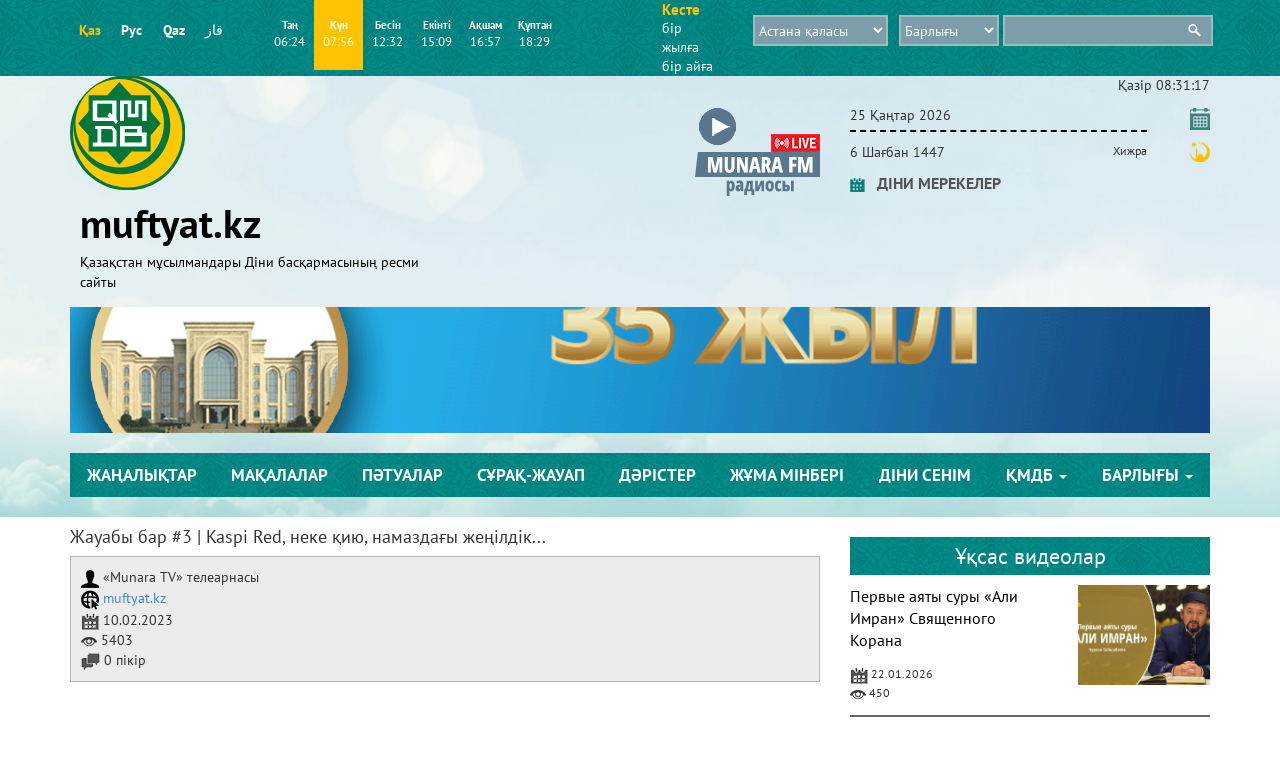

--- FILE ---
content_type: text/html; charset=utf-8
request_url: https://www.muftyat.kz/kk/video/video-hikmettv/2023-02-10/41371-zhauaby-bar-3-kaspi-red-neke-kiiu-namazdagy-zhenildik/
body_size: 12307
content:

<!DOCTYPE html>
<html lang="kk">

<head>
    <title>Жауабы бар #3 | Kaspi Red, неке қию, намаздағы жеңілдік... | Бейне
        - Қазақстан мұсылмандары Діни басқармасының ресми сайты</title>
    <meta charset="utf-8">
    <meta http-equiv="X-UA-Compatible" content="IE=edge">
    <meta name="viewport" content="width=device-width, initial-scale=1">
    <meta name="google-site-verification" content="SbmMA3FrNbzdAL9ZGrBfkuNln89qvMBUC3TiXYP5xvY"/>
    <meta name="google-site-verification" content="pOyKjLerJJ5ER5vjyK_Awj200XDz-lOx5Itx6JhIhR0"/>
    <meta name="google-site-verification" content="QPVWo_Gs-8ltl--UZKiwLQTbg08fJORIcCrZetu5tJ0"/>
    <meta name="facebook-domain-verification" content="58kxkhiimyf4zhqhzkwlwr18g4e6dv"/>
    <link rel="shortcut icon" href="/static/muftyat/images/favicon.ico" type="image/x-icon">
    <link rel="icon" href="/static/muftyat/images/favicon.ico" type="image/x-icon">
    
    <meta name="title" content="Жауабы бар #3 | Kaspi Red, неке қию, намаздағы жеңілдік...">
    <meta name="description" content="">
    <meta name="keywords" content="">
    <meta name="author" content="muftyat.kz">

    <meta property="og:type" content="article"/>
    <meta property="og:title" content="Жауабы бар #3 | Kaspi Red, неке қию, намаздағы жеңілдік..."/>
    <meta property="og:description" content=""/>
    <meta property="og:url" content="https://www.muftyat.kz/kk/video/video-hikmettv/2023-02-10/41371-zhauaby-bar-3-kaspi-red-neke-kiiu-namazdagy-zhenildik/"/>
    <meta property="og:image" content="https://www.muftyat.kz/media/muftyat/WhatsApp_Image_2023-02-10_at_14.55.37.jpeg"/>
    <meta property="og:image:type" content="image/jpeg" />
    <meta name="twitter:card" content="summary_large_image">
    <meta property="og:image:width" content="1500"/>
    <meta property="og:image:height" content="1200"/>
    <meta property="og:site_name" content="muftyat.kz"/>
    <meta property="og:see_also" content="https://www.muftyat.kz"/>

    <meta property="vk:title" content="Жауабы бар #3 | Kaspi Red, неке қию, намаздағы жеңілдік...">
    <meta property="vk:description" content="">
    <meta property="vk:url" content="https://www.muftyat.kz/kk/video/video-hikmettv/2023-02-10/41371-zhauaby-bar-3-kaspi-red-neke-kiiu-namazdagy-zhenildik/">

    <link rel="alternate" href="https://www.muftyat.kz/kk/video/video-hikmettv/2023-02-10/41371-zhauaby-bar-3-kaspi-red-neke-kiiu-namazdagy-zhenildik/" />
    <link rel="image_src" href="https://www.muftyat.kz/media/muftyat/WhatsApp_Image_2023-02-10_at_14.55.37.jpeg" />

    <meta itemprop="dateCreated" content="2023-02-10 15:20:41">
    <meta itemprop="dateModified" content="2024-01-24 22:11:05">
    <meta itemprop="name" content="muftyat.kz"/>
    <meta itemprop="description" content=""/>
    <meta itemprop="image" content="https://www.muftyat.kz/media/muftyat/WhatsApp_Image_2023-02-10_at_14.55.37.jpeg"/>
    <meta itemprop="author" content="muftyat.kz"/>
    <meta itemprop="url" content="https://www.muftyat.kz/kk/video/video-hikmettv/2023-02-10/41371-zhauaby-bar-3-kaspi-red-neke-kiiu-namazdagy-zhenildik/"/>
    <meta property="og:locale" content="kk_KZ"/>


    <link href="/static/muftyat/css/bootstrap.min.css" rel="stylesheet">
    <link href="/static/muftyat/css/style.css?v=179" rel="stylesheet">
    
    <link rel="stylesheet" href="/static/libs/slick/slick.css">
    <link rel="stylesheet" href="/static/libs/slick/slick-theme.css">
    <link rel="stylesheet" href="/static/libs/CLNDR-master/demo/css/clndr.css">
    <link rel="stylesheet" href="/static/libs/pilpil/pilpil.css">
    <link rel="stylesheet" href="https://cdnjs.cloudflare.com/ajax/libs/font-awesome/4.7.0/css/font-awesome.min.css">
    
</head>

<body>



<div class="header">
    <div class="container-fluid">
        <div class="row top_header">
            <div class="container">
                <div class="row">
                    <div class="col-md-2 col-sm-3 hidden-xs">
                        <object>
                            <div class="link_lang">
                                <span><a href="/kk/" class="active">Қаз</a></span>
                                <span><a href="/ru/" >Рус</a></span>
                                <span><a href="/en/" >Qaz</a></span>
                                <span><a href="/ar/" >قاز</a></span>
                            </div>
                        </object>
                    </div>

                    <div class="col-md-4 col-sm-6 col-xs-12">
                        <div class="row">
                            <div class="col-xs-7 col-md-12 col-lg-12 col-sm-12">
                                <div class="block_timeNamaz">
                                    <p class="time_namaz fajr" style="font-size: 11px !important;">Таң
                                        <br><span></span></p>
                                </div>
                                <div class="block_timeNamaz">
                                    <p class="time_namaz sunrise" style="font-size: 11px !important;">Күн
                                        <br><span></span></p>
                                </div>
                                <div class="block_timeNamaz">
                                    <p class="time_namaz dhuhr" style="font-size: 11px !important;">Бесін
                                        <br><span></span></p>
                                </div>
                                <div class="block_timeNamaz">
                                    <p class="time_namaz tan" style="font-size: 11px !important;">Екінті
                                        <br><span></span></p>
                                </div>
                                <div class="block_timeNamaz">
                                    <p class="time_namaz tan" style="font-size: 11px !important;">Ақшам
                                        <br><span></span></p>
                                </div>
                                <div class="block_timeNamaz">
                                    <p class="time_namaz tan" style="font-size: 11px !important;">Құптан
                                        <br><span></span></p>
                                </div>
                            </div>
                            <div class="col-xs-5 visible-xs">
                                <div style="display: table-cell; vertical-align: middle;height: 65px;">
                                    <select class="select_city select_city_2">
<optgroup label="Республикалық маңызы бар қалалар"><option data-id="3" data-lat="51.133333" data-lng="71.433333" data-tz="5">Астана қаласы</option><option data-id="72" data-lat="43.238293" data-lng="76.945465" data-tz="5">Алматы қаласы</option><option data-id="57" data-lat="42.368009" data-lng="69.612769" data-tz="5">Шымкент қаласы</option></optgroup><optgroup label="Абай облысы"><option data-id="29" data-lat="47.966667" data-lng="80.433333" data-tz="5">Аягөз қаласы</option><option data-id="32" data-lat="50.404976" data-lng="80.249235" data-tz="5">Семей қаласы</option><option data-id="128" data-lat="50.754900" data-lng="78.544826" data-tz="5">Курчатов қаласы</option><option data-id="149" data-lat="49.584964" data-lng="81.047173" data-tz="5">Шар қаласы</option></optgroup><optgroup label="Ақмола облысы"><option data-id="17" data-lat="53.291667" data-lng="69.391667" data-tz="5">Көкшетау қаласы</option><option data-id="21" data-lat="52.346944" data-lng="71.881667" data-tz="5">Степногорск қаласы</option><option data-id="23" data-lat="51.815761" data-lng="68.358335" data-tz="5">Атбасар қаласы</option><option data-id="137" data-lat="50.970262" data-lng="71.355366" data-tz="5">Қосшы қаласы</option><option data-id="150" data-lat="51.995855" data-lng="70.952948" data-tz="5">Ақкөл қаласы</option><option data-id="151" data-lat="51.098685" data-lng="66.314712" data-tz="5">Державинск қаласы</option><option data-id="152" data-lat="51.619626" data-lng="73.102598" data-tz="5">Ерейментау қаласы</option><option data-id="153" data-lat="51.958004" data-lng="66.406215" data-tz="5">Есіл қаласы</option><option data-id="154" data-lat="52.632810" data-lng="70.417677" data-tz="5">Макинск қаласы</option><option data-id="155" data-lat="52.832000" data-lng="70.783427" data-tz="5">Степняк қаласы</option><option data-id="156" data-lat="52.942096" data-lng="70.210140" data-tz="5">Щучинск қаласы</option><option data-id="5732" data-lat="52.499766" data-lng="73.099292" data-tz="5">БЕСТӨБЕ ауылы</option><option data-id="5733" data-lat="52.468363" data-lng="72.014478" data-tz="5">ЗАВОДСКОЙ ауылы</option><option data-id="5734" data-lat="52.439935" data-lng="71.934986" data-tz="5">АҚСУ ауылы</option></optgroup><optgroup label="Ақтөбе облысы"><option data-id="20" data-lat="50.300377" data-lng="57.154555" data-tz="5">Ақтөбе қаласы</option><option data-id="24" data-lat="49.474444" data-lng="57.423333" data-tz="5">Қандыағаш қаласы</option><option data-id="25" data-lat="50.250278" data-lng="58.434722" data-tz="5">Хромтау қаласы</option><option data-id="26" data-lat="47.831392" data-lng="59.619290" data-tz="5">Шалқар қаласы</option><option data-id="93" data-lat="48.823344" data-lng="58.148397" data-tz="5">Ембі қаласы</option><option data-id="112" data-lat="49.896730" data-lng="57.328586" data-tz="5">Алға қаласы</option><option data-id="157" data-lat="48.774532" data-lng="58.072436" data-tz="5">Жем қаласы</option><option data-id="158" data-lat="49.143142" data-lng="57.126330" data-tz="5">Темір қаласы</option></optgroup><optgroup label="Алматы облысы"><option data-id="2" data-lat="43.883333" data-lng="77.083333" data-tz="5">Қонаев қаласы</option><option data-id="73" data-lat="43.302813" data-lng="77.239690" data-tz="5">Талғар қаласы</option><option data-id="75" data-lat="43.202449" data-lng="76.622278" data-tz="5">Қаскелең қаласы</option><option data-id="159" data-lat="43.681261" data-lng="77.116046" data-tz="5">Алатау қаласы</option><option data-id="160" data-lat="43.365179" data-lng="77.450893" data-tz="5">Есік қаласы</option></optgroup><optgroup label="Атырау облысы"><option data-id="18" data-lat="47.116667" data-lng="51.883333" data-tz="5">Атырау қаласы</option><option data-id="27" data-lat="46.983333" data-lng="54.016667" data-tz="5">Құлсары қаласы</option><option data-id="136" data-lat="46.079223" data-lng="53.387326" data-tz="5">Теңіз кен орны</option></optgroup><optgroup label="Шығыс Қазақстан облысы"><option data-id="30" data-lat="49.948325" data-lng="82.627848" data-tz="5">Өскемен қаласы</option><option data-id="31" data-lat="50.338860" data-lng="83.506329" data-tz="5">Риддер қаласы</option><option data-id="95" data-lat="47.453008" data-lng="84.969846" data-tz="5">Зайсан қаласы</option><option data-id="174" data-lat="49.725218" data-lng="84.273562" data-tz="5">Алтай қаласы</option><option data-id="175" data-lat="49.679277" data-lng="83.300651" data-tz="5">Серебрянск қаласы</option><option data-id="176" data-lat="50.627624" data-lng="81.916697" data-tz="5">Шемонаиха қаласы</option></optgroup><optgroup label="Жамбыл облысы"><option data-id="33" data-lat="43.554650" data-lng="69.722525" data-tz="5">Жаңатас қаласы</option><option data-id="34" data-lat="43.166667" data-lng="70.466667" data-tz="5">Қаратау қаласы</option><option data-id="35" data-lat="42.883333" data-lng="71.366667" data-tz="5">Тараз қаласы</option><option data-id="77" data-lat="43.611782" data-lng="73.760237" data-tz="5">Шу қаласы</option></optgroup><optgroup label="Жетісу облысы"><option data-id="70" data-lat="44.169365" data-lng="80.003842" data-tz="5">Жаркент қаласы</option><option data-id="22" data-lat="46.169722" data-lng="80.939444" data-tz="5">Үшарал қаласы</option><option data-id="143" data-lat="44.863094" data-lng="78.764266" data-tz="5">Текелі қаласы</option><option data-id="161" data-lat="45.413666" data-lng="79.916894" data-tz="5">Сарқан қаласы</option><option data-id="162" data-lat="45.017837" data-lng="78.382123" data-tz="5">Талдықорған қаласы</option><option data-id="163" data-lat="45.251221" data-lng="77.980827" data-tz="5">Үштөбе қаласы</option></optgroup><optgroup label="Батыс Қазақстан облысы"><option data-id="59" data-lat="51.164945" data-lng="53.020868" data-tz="5">Ақсай қаласы</option><option data-id="7" data-lat="51.204019" data-lng="51.370537" data-tz="5">Орал қаласы</option></optgroup><optgroup label="Қарағанды облысы"><option data-id="36" data-lat="46.843721" data-lng="74.977301" data-tz="5">Балқаш қаласы</option><option data-id="39" data-lat="49.806406" data-lng="73.085485" data-tz="5">Қарағанды қаласы</option><option data-id="109" data-lat="50.058756" data-lng="72.953424" data-tz="5">Теміртау қаласы</option><option data-id="146" data-lat="49.412240" data-lng="75.470095" data-tz="5">Қарқаралы қаласы</option><option data-id="164" data-lat="49.631899" data-lng="72.859245" data-tz="5">Абай қаласы</option><option data-id="165" data-lat="46.028969" data-lng="73.708027" data-tz="5">Приозёрск қаласы</option><option data-id="166" data-lat="49.801993" data-lng="72.828387" data-tz="5">Саран қаласы</option><option data-id="167" data-lat="49.705868" data-lng="72.594637" data-tz="5">Шахтинск қаласы</option></optgroup><optgroup label="Қостанай облысы"><option data-id="69" data-lat="52.544079" data-lng="62.492641" data-tz="5">Лисаков қаласы</option><option data-id="41" data-lat="50.248611" data-lng="66.911389" data-tz="5">Арқалық қаласы</option><option data-id="42" data-lat="53.219333" data-lng="63.634194" data-tz="5">Қостанай қаласы</option><option data-id="43" data-lat="52.966667" data-lng="63.116667" data-tz="5">Рудный қаласы</option><option data-id="168" data-lat="52.183928" data-lng="61.189833" data-tz="5">Жітіқара қаласы</option><option data-id="169" data-lat="53.207372" data-lng="63.705088" data-tz="5">Тобыл қаласы</option><option data-id="5736" data-lat="53.368641" data-lng="62.869880" data-tz="5">ҚАШАР ауылы</option></optgroup><optgroup label="Қызылорда облысы"><option data-id="71" data-lat="46.797738" data-lng="61.660792" data-tz="5">Арал қаласы</option><option data-id="44" data-lat="45.966111" data-lng="63.307778" data-tz="5">Байқоңыр</option><option data-id="46" data-lat="44.842544" data-lng="65.502563" data-tz="5">Қызылорда қаласы</option><option data-id="170" data-lat="45.760633" data-lng="62.105836" data-tz="5">Қазалы қаласы</option></optgroup><optgroup label="Маңғыстау облысы"><option data-id="47" data-lat="43.635379" data-lng="51.169135" data-tz="5">Ақтау қаласы</option><option data-id="50" data-lat="43.343266" data-lng="52.865792" data-tz="5">Жаңаөзен қаласы</option><option data-id="49" data-lat="44.507463" data-lng="50.262833" data-tz="5">Форт-Шевченко қаласы</option></optgroup><optgroup label="Павлодар облысы"><option data-id="52" data-lat="51.729778" data-lng="75.326583" data-tz="5">Екібастұз қаласы</option><option data-id="53" data-lat="52.315556" data-lng="76.956389" data-tz="5">Павлодар қаласы</option><option data-id="113" data-lat="52.037890" data-lng="76.920582" data-tz="5">Ақсу қаласы</option></optgroup><optgroup label="Солтүстік Қазақстан облысы"><option data-id="51" data-lat="54.862222" data-lng="69.140833" data-tz="5">Петропавл қаласы</option><option data-id="103" data-lat="53.852738" data-lng="69.782631" data-tz="5">Тайынша қаласы</option><option data-id="171" data-lat="54.896056" data-lng="70.448157" data-tz="5">Булаев қаласы</option><option data-id="172" data-lat="54.941120" data-lng="68.546199" data-tz="5">Мамлют қаласы</option><option data-id="173" data-lat="53.888542" data-lng="67.416271" data-tz="5">Сергеев қаласы</option></optgroup><optgroup label="Түркістан облысы"><option data-id="54" data-lat="40.775278" data-lng="68.327222" data-tz="5">Жетісай қаласы</option><option data-id="55" data-lat="41.466667" data-lng="69.166667" data-tz="5">Сарыағаш қаласы</option><option data-id="56" data-lat="41.254722" data-lng="67.969167" data-tz="5">Шардара қаласы</option><option data-id="58" data-lat="43.302025" data-lng="68.268979" data-tz="5">Түркістан қаласы</option><option data-id="82" data-lat="42.182051" data-lng="69.882120" data-tz="5">Ленгер қаласы</option><option data-id="100" data-lat="43.518131" data-lng="68.504652" data-tz="5">Кентау қаласы</option><option data-id="134" data-lat="42.432744" data-lng="68.813798" data-tz="5">Арыс қаласы</option></optgroup><optgroup label="Ұлытау облысы"><option data-id="38" data-lat="47.799711" data-lng="67.714090" data-tz="5">Жезқазған қаласы</option><option data-id="40" data-lat="47.907455" data-lng="67.528112" data-tz="5">Сәтпаев қаласы</option><option data-id="79" data-lat="48.001042" data-lng="70.785762" data-tz="5">Қаражал қаласы</option><option data-id="5737" data-lat="48.333113" data-lng="70.161101" data-tz="5">ЖӘЙРЕМ ауылы</option></optgroup>
</select>
                                </div>
                            </div>
                        </div>
                    </div>
                    <div class="visible-xs col-xs-12">
                        <div class="row">
                            <div class="col-xs-6">
                                <p class="table_namaz">
                                    <span>Кесте</span>
                                    <a href="/kk/namaz_times/" style="margin-left: 0" target="_blank">бір жылға</a>
                                    <a href="/kk/namaz_times/" target="_blank">бір айға</a>
                                </p>
                            </div>
                        </div>
                    </div>
























































                    <div class="col-md-1 col-sm-2 hidden-xs">
                        <p class="table_namaz">
                            <span>Кесте</span>
                                    <a href="/kk/namaz_times/" target="_blank">бір жылға</a>
                                    <a href="/kk/namaz_times/" target="_blank">бір айға</a>
                        </p>
                    </div>

                    <div class="col-md-5 hidden-sm hidden-xs top_inputs select_city_trans_1">
                        
<form method="get" action="/kk/search/" >

<select class="select_city select_city_2">
<optgroup label="Республикалық маңызы бар қалалар"><option data-id="3" data-lat="51.133333" data-lng="71.433333" data-tz="5">Астана қаласы</option><option data-id="72" data-lat="43.238293" data-lng="76.945465" data-tz="5">Алматы қаласы</option><option data-id="57" data-lat="42.368009" data-lng="69.612769" data-tz="5">Шымкент қаласы</option></optgroup><optgroup label="Абай облысы"><option data-id="29" data-lat="47.966667" data-lng="80.433333" data-tz="5">Аягөз қаласы</option><option data-id="32" data-lat="50.404976" data-lng="80.249235" data-tz="5">Семей қаласы</option><option data-id="128" data-lat="50.754900" data-lng="78.544826" data-tz="5">Курчатов қаласы</option><option data-id="149" data-lat="49.584964" data-lng="81.047173" data-tz="5">Шар қаласы</option></optgroup><optgroup label="Ақмола облысы"><option data-id="17" data-lat="53.291667" data-lng="69.391667" data-tz="5">Көкшетау қаласы</option><option data-id="21" data-lat="52.346944" data-lng="71.881667" data-tz="5">Степногорск қаласы</option><option data-id="23" data-lat="51.815761" data-lng="68.358335" data-tz="5">Атбасар қаласы</option><option data-id="137" data-lat="50.970262" data-lng="71.355366" data-tz="5">Қосшы қаласы</option><option data-id="150" data-lat="51.995855" data-lng="70.952948" data-tz="5">Ақкөл қаласы</option><option data-id="151" data-lat="51.098685" data-lng="66.314712" data-tz="5">Державинск қаласы</option><option data-id="152" data-lat="51.619626" data-lng="73.102598" data-tz="5">Ерейментау қаласы</option><option data-id="153" data-lat="51.958004" data-lng="66.406215" data-tz="5">Есіл қаласы</option><option data-id="154" data-lat="52.632810" data-lng="70.417677" data-tz="5">Макинск қаласы</option><option data-id="155" data-lat="52.832000" data-lng="70.783427" data-tz="5">Степняк қаласы</option><option data-id="156" data-lat="52.942096" data-lng="70.210140" data-tz="5">Щучинск қаласы</option><option data-id="5732" data-lat="52.499766" data-lng="73.099292" data-tz="5">БЕСТӨБЕ ауылы</option><option data-id="5733" data-lat="52.468363" data-lng="72.014478" data-tz="5">ЗАВОДСКОЙ ауылы</option><option data-id="5734" data-lat="52.439935" data-lng="71.934986" data-tz="5">АҚСУ ауылы</option></optgroup><optgroup label="Ақтөбе облысы"><option data-id="20" data-lat="50.300377" data-lng="57.154555" data-tz="5">Ақтөбе қаласы</option><option data-id="24" data-lat="49.474444" data-lng="57.423333" data-tz="5">Қандыағаш қаласы</option><option data-id="25" data-lat="50.250278" data-lng="58.434722" data-tz="5">Хромтау қаласы</option><option data-id="26" data-lat="47.831392" data-lng="59.619290" data-tz="5">Шалқар қаласы</option><option data-id="93" data-lat="48.823344" data-lng="58.148397" data-tz="5">Ембі қаласы</option><option data-id="112" data-lat="49.896730" data-lng="57.328586" data-tz="5">Алға қаласы</option><option data-id="157" data-lat="48.774532" data-lng="58.072436" data-tz="5">Жем қаласы</option><option data-id="158" data-lat="49.143142" data-lng="57.126330" data-tz="5">Темір қаласы</option></optgroup><optgroup label="Алматы облысы"><option data-id="2" data-lat="43.883333" data-lng="77.083333" data-tz="5">Қонаев қаласы</option><option data-id="73" data-lat="43.302813" data-lng="77.239690" data-tz="5">Талғар қаласы</option><option data-id="75" data-lat="43.202449" data-lng="76.622278" data-tz="5">Қаскелең қаласы</option><option data-id="159" data-lat="43.681261" data-lng="77.116046" data-tz="5">Алатау қаласы</option><option data-id="160" data-lat="43.365179" data-lng="77.450893" data-tz="5">Есік қаласы</option></optgroup><optgroup label="Атырау облысы"><option data-id="18" data-lat="47.116667" data-lng="51.883333" data-tz="5">Атырау қаласы</option><option data-id="27" data-lat="46.983333" data-lng="54.016667" data-tz="5">Құлсары қаласы</option><option data-id="136" data-lat="46.079223" data-lng="53.387326" data-tz="5">Теңіз кен орны</option></optgroup><optgroup label="Шығыс Қазақстан облысы"><option data-id="30" data-lat="49.948325" data-lng="82.627848" data-tz="5">Өскемен қаласы</option><option data-id="31" data-lat="50.338860" data-lng="83.506329" data-tz="5">Риддер қаласы</option><option data-id="95" data-lat="47.453008" data-lng="84.969846" data-tz="5">Зайсан қаласы</option><option data-id="174" data-lat="49.725218" data-lng="84.273562" data-tz="5">Алтай қаласы</option><option data-id="175" data-lat="49.679277" data-lng="83.300651" data-tz="5">Серебрянск қаласы</option><option data-id="176" data-lat="50.627624" data-lng="81.916697" data-tz="5">Шемонаиха қаласы</option></optgroup><optgroup label="Жамбыл облысы"><option data-id="33" data-lat="43.554650" data-lng="69.722525" data-tz="5">Жаңатас қаласы</option><option data-id="34" data-lat="43.166667" data-lng="70.466667" data-tz="5">Қаратау қаласы</option><option data-id="35" data-lat="42.883333" data-lng="71.366667" data-tz="5">Тараз қаласы</option><option data-id="77" data-lat="43.611782" data-lng="73.760237" data-tz="5">Шу қаласы</option></optgroup><optgroup label="Жетісу облысы"><option data-id="70" data-lat="44.169365" data-lng="80.003842" data-tz="5">Жаркент қаласы</option><option data-id="22" data-lat="46.169722" data-lng="80.939444" data-tz="5">Үшарал қаласы</option><option data-id="143" data-lat="44.863094" data-lng="78.764266" data-tz="5">Текелі қаласы</option><option data-id="161" data-lat="45.413666" data-lng="79.916894" data-tz="5">Сарқан қаласы</option><option data-id="162" data-lat="45.017837" data-lng="78.382123" data-tz="5">Талдықорған қаласы</option><option data-id="163" data-lat="45.251221" data-lng="77.980827" data-tz="5">Үштөбе қаласы</option></optgroup><optgroup label="Батыс Қазақстан облысы"><option data-id="59" data-lat="51.164945" data-lng="53.020868" data-tz="5">Ақсай қаласы</option><option data-id="7" data-lat="51.204019" data-lng="51.370537" data-tz="5">Орал қаласы</option></optgroup><optgroup label="Қарағанды облысы"><option data-id="36" data-lat="46.843721" data-lng="74.977301" data-tz="5">Балқаш қаласы</option><option data-id="39" data-lat="49.806406" data-lng="73.085485" data-tz="5">Қарағанды қаласы</option><option data-id="109" data-lat="50.058756" data-lng="72.953424" data-tz="5">Теміртау қаласы</option><option data-id="146" data-lat="49.412240" data-lng="75.470095" data-tz="5">Қарқаралы қаласы</option><option data-id="164" data-lat="49.631899" data-lng="72.859245" data-tz="5">Абай қаласы</option><option data-id="165" data-lat="46.028969" data-lng="73.708027" data-tz="5">Приозёрск қаласы</option><option data-id="166" data-lat="49.801993" data-lng="72.828387" data-tz="5">Саран қаласы</option><option data-id="167" data-lat="49.705868" data-lng="72.594637" data-tz="5">Шахтинск қаласы</option></optgroup><optgroup label="Қостанай облысы"><option data-id="69" data-lat="52.544079" data-lng="62.492641" data-tz="5">Лисаков қаласы</option><option data-id="41" data-lat="50.248611" data-lng="66.911389" data-tz="5">Арқалық қаласы</option><option data-id="42" data-lat="53.219333" data-lng="63.634194" data-tz="5">Қостанай қаласы</option><option data-id="43" data-lat="52.966667" data-lng="63.116667" data-tz="5">Рудный қаласы</option><option data-id="168" data-lat="52.183928" data-lng="61.189833" data-tz="5">Жітіқара қаласы</option><option data-id="169" data-lat="53.207372" data-lng="63.705088" data-tz="5">Тобыл қаласы</option><option data-id="5736" data-lat="53.368641" data-lng="62.869880" data-tz="5">ҚАШАР ауылы</option></optgroup><optgroup label="Қызылорда облысы"><option data-id="71" data-lat="46.797738" data-lng="61.660792" data-tz="5">Арал қаласы</option><option data-id="44" data-lat="45.966111" data-lng="63.307778" data-tz="5">Байқоңыр</option><option data-id="46" data-lat="44.842544" data-lng="65.502563" data-tz="5">Қызылорда қаласы</option><option data-id="170" data-lat="45.760633" data-lng="62.105836" data-tz="5">Қазалы қаласы</option></optgroup><optgroup label="Маңғыстау облысы"><option data-id="47" data-lat="43.635379" data-lng="51.169135" data-tz="5">Ақтау қаласы</option><option data-id="50" data-lat="43.343266" data-lng="52.865792" data-tz="5">Жаңаөзен қаласы</option><option data-id="49" data-lat="44.507463" data-lng="50.262833" data-tz="5">Форт-Шевченко қаласы</option></optgroup><optgroup label="Павлодар облысы"><option data-id="52" data-lat="51.729778" data-lng="75.326583" data-tz="5">Екібастұз қаласы</option><option data-id="53" data-lat="52.315556" data-lng="76.956389" data-tz="5">Павлодар қаласы</option><option data-id="113" data-lat="52.037890" data-lng="76.920582" data-tz="5">Ақсу қаласы</option></optgroup><optgroup label="Солтүстік Қазақстан облысы"><option data-id="51" data-lat="54.862222" data-lng="69.140833" data-tz="5">Петропавл қаласы</option><option data-id="103" data-lat="53.852738" data-lng="69.782631" data-tz="5">Тайынша қаласы</option><option data-id="171" data-lat="54.896056" data-lng="70.448157" data-tz="5">Булаев қаласы</option><option data-id="172" data-lat="54.941120" data-lng="68.546199" data-tz="5">Мамлют қаласы</option><option data-id="173" data-lat="53.888542" data-lng="67.416271" data-tz="5">Сергеев қаласы</option></optgroup><optgroup label="Түркістан облысы"><option data-id="54" data-lat="40.775278" data-lng="68.327222" data-tz="5">Жетісай қаласы</option><option data-id="55" data-lat="41.466667" data-lng="69.166667" data-tz="5">Сарыағаш қаласы</option><option data-id="56" data-lat="41.254722" data-lng="67.969167" data-tz="5">Шардара қаласы</option><option data-id="58" data-lat="43.302025" data-lng="68.268979" data-tz="5">Түркістан қаласы</option><option data-id="82" data-lat="42.182051" data-lng="69.882120" data-tz="5">Ленгер қаласы</option><option data-id="100" data-lat="43.518131" data-lng="68.504652" data-tz="5">Кентау қаласы</option><option data-id="134" data-lat="42.432744" data-lng="68.813798" data-tz="5">Арыс қаласы</option></optgroup><optgroup label="Ұлытау облысы"><option data-id="38" data-lat="47.799711" data-lng="67.714090" data-tz="5">Жезқазған қаласы</option><option data-id="40" data-lat="47.907455" data-lng="67.528112" data-tz="5">Сәтпаев қаласы</option><option data-id="79" data-lat="48.001042" data-lng="70.785762" data-tz="5">Қаражал қаласы</option><option data-id="5737" data-lat="48.333113" data-lng="70.161101" data-tz="5">ЖӘЙРЕМ ауылы</option></optgroup>
</select>

    <select name="category" class="select_link hidden-xs">
        <option value="all">Барлығы</option>
                <option value="news">Жаңалықтар</option>
                <option value="photo">Суреттер</option>
                <option value="video">Бейне</option>
                <option value="articles">Мақалалар</option>
                <option value="audio">Аудио</option>
    </select>
    <input type="text" class="main_search" name="q">
</form>
                    </div>



















                    <div class="col-sm-12 visible-sm top_inputs select_city_trans_1">
                        
<form method="get" action="/kk/search/" >

<select class="select_city select_city_2">
<optgroup label="Республикалық маңызы бар қалалар"><option data-id="3" data-lat="51.133333" data-lng="71.433333" data-tz="5">Астана қаласы</option><option data-id="72" data-lat="43.238293" data-lng="76.945465" data-tz="5">Алматы қаласы</option><option data-id="57" data-lat="42.368009" data-lng="69.612769" data-tz="5">Шымкент қаласы</option></optgroup><optgroup label="Абай облысы"><option data-id="29" data-lat="47.966667" data-lng="80.433333" data-tz="5">Аягөз қаласы</option><option data-id="32" data-lat="50.404976" data-lng="80.249235" data-tz="5">Семей қаласы</option><option data-id="128" data-lat="50.754900" data-lng="78.544826" data-tz="5">Курчатов қаласы</option><option data-id="149" data-lat="49.584964" data-lng="81.047173" data-tz="5">Шар қаласы</option></optgroup><optgroup label="Ақмола облысы"><option data-id="17" data-lat="53.291667" data-lng="69.391667" data-tz="5">Көкшетау қаласы</option><option data-id="21" data-lat="52.346944" data-lng="71.881667" data-tz="5">Степногорск қаласы</option><option data-id="23" data-lat="51.815761" data-lng="68.358335" data-tz="5">Атбасар қаласы</option><option data-id="137" data-lat="50.970262" data-lng="71.355366" data-tz="5">Қосшы қаласы</option><option data-id="150" data-lat="51.995855" data-lng="70.952948" data-tz="5">Ақкөл қаласы</option><option data-id="151" data-lat="51.098685" data-lng="66.314712" data-tz="5">Державинск қаласы</option><option data-id="152" data-lat="51.619626" data-lng="73.102598" data-tz="5">Ерейментау қаласы</option><option data-id="153" data-lat="51.958004" data-lng="66.406215" data-tz="5">Есіл қаласы</option><option data-id="154" data-lat="52.632810" data-lng="70.417677" data-tz="5">Макинск қаласы</option><option data-id="155" data-lat="52.832000" data-lng="70.783427" data-tz="5">Степняк қаласы</option><option data-id="156" data-lat="52.942096" data-lng="70.210140" data-tz="5">Щучинск қаласы</option><option data-id="5732" data-lat="52.499766" data-lng="73.099292" data-tz="5">БЕСТӨБЕ ауылы</option><option data-id="5733" data-lat="52.468363" data-lng="72.014478" data-tz="5">ЗАВОДСКОЙ ауылы</option><option data-id="5734" data-lat="52.439935" data-lng="71.934986" data-tz="5">АҚСУ ауылы</option></optgroup><optgroup label="Ақтөбе облысы"><option data-id="20" data-lat="50.300377" data-lng="57.154555" data-tz="5">Ақтөбе қаласы</option><option data-id="24" data-lat="49.474444" data-lng="57.423333" data-tz="5">Қандыағаш қаласы</option><option data-id="25" data-lat="50.250278" data-lng="58.434722" data-tz="5">Хромтау қаласы</option><option data-id="26" data-lat="47.831392" data-lng="59.619290" data-tz="5">Шалқар қаласы</option><option data-id="93" data-lat="48.823344" data-lng="58.148397" data-tz="5">Ембі қаласы</option><option data-id="112" data-lat="49.896730" data-lng="57.328586" data-tz="5">Алға қаласы</option><option data-id="157" data-lat="48.774532" data-lng="58.072436" data-tz="5">Жем қаласы</option><option data-id="158" data-lat="49.143142" data-lng="57.126330" data-tz="5">Темір қаласы</option></optgroup><optgroup label="Алматы облысы"><option data-id="2" data-lat="43.883333" data-lng="77.083333" data-tz="5">Қонаев қаласы</option><option data-id="73" data-lat="43.302813" data-lng="77.239690" data-tz="5">Талғар қаласы</option><option data-id="75" data-lat="43.202449" data-lng="76.622278" data-tz="5">Қаскелең қаласы</option><option data-id="159" data-lat="43.681261" data-lng="77.116046" data-tz="5">Алатау қаласы</option><option data-id="160" data-lat="43.365179" data-lng="77.450893" data-tz="5">Есік қаласы</option></optgroup><optgroup label="Атырау облысы"><option data-id="18" data-lat="47.116667" data-lng="51.883333" data-tz="5">Атырау қаласы</option><option data-id="27" data-lat="46.983333" data-lng="54.016667" data-tz="5">Құлсары қаласы</option><option data-id="136" data-lat="46.079223" data-lng="53.387326" data-tz="5">Теңіз кен орны</option></optgroup><optgroup label="Шығыс Қазақстан облысы"><option data-id="30" data-lat="49.948325" data-lng="82.627848" data-tz="5">Өскемен қаласы</option><option data-id="31" data-lat="50.338860" data-lng="83.506329" data-tz="5">Риддер қаласы</option><option data-id="95" data-lat="47.453008" data-lng="84.969846" data-tz="5">Зайсан қаласы</option><option data-id="174" data-lat="49.725218" data-lng="84.273562" data-tz="5">Алтай қаласы</option><option data-id="175" data-lat="49.679277" data-lng="83.300651" data-tz="5">Серебрянск қаласы</option><option data-id="176" data-lat="50.627624" data-lng="81.916697" data-tz="5">Шемонаиха қаласы</option></optgroup><optgroup label="Жамбыл облысы"><option data-id="33" data-lat="43.554650" data-lng="69.722525" data-tz="5">Жаңатас қаласы</option><option data-id="34" data-lat="43.166667" data-lng="70.466667" data-tz="5">Қаратау қаласы</option><option data-id="35" data-lat="42.883333" data-lng="71.366667" data-tz="5">Тараз қаласы</option><option data-id="77" data-lat="43.611782" data-lng="73.760237" data-tz="5">Шу қаласы</option></optgroup><optgroup label="Жетісу облысы"><option data-id="70" data-lat="44.169365" data-lng="80.003842" data-tz="5">Жаркент қаласы</option><option data-id="22" data-lat="46.169722" data-lng="80.939444" data-tz="5">Үшарал қаласы</option><option data-id="143" data-lat="44.863094" data-lng="78.764266" data-tz="5">Текелі қаласы</option><option data-id="161" data-lat="45.413666" data-lng="79.916894" data-tz="5">Сарқан қаласы</option><option data-id="162" data-lat="45.017837" data-lng="78.382123" data-tz="5">Талдықорған қаласы</option><option data-id="163" data-lat="45.251221" data-lng="77.980827" data-tz="5">Үштөбе қаласы</option></optgroup><optgroup label="Батыс Қазақстан облысы"><option data-id="59" data-lat="51.164945" data-lng="53.020868" data-tz="5">Ақсай қаласы</option><option data-id="7" data-lat="51.204019" data-lng="51.370537" data-tz="5">Орал қаласы</option></optgroup><optgroup label="Қарағанды облысы"><option data-id="36" data-lat="46.843721" data-lng="74.977301" data-tz="5">Балқаш қаласы</option><option data-id="39" data-lat="49.806406" data-lng="73.085485" data-tz="5">Қарағанды қаласы</option><option data-id="109" data-lat="50.058756" data-lng="72.953424" data-tz="5">Теміртау қаласы</option><option data-id="146" data-lat="49.412240" data-lng="75.470095" data-tz="5">Қарқаралы қаласы</option><option data-id="164" data-lat="49.631899" data-lng="72.859245" data-tz="5">Абай қаласы</option><option data-id="165" data-lat="46.028969" data-lng="73.708027" data-tz="5">Приозёрск қаласы</option><option data-id="166" data-lat="49.801993" data-lng="72.828387" data-tz="5">Саран қаласы</option><option data-id="167" data-lat="49.705868" data-lng="72.594637" data-tz="5">Шахтинск қаласы</option></optgroup><optgroup label="Қостанай облысы"><option data-id="69" data-lat="52.544079" data-lng="62.492641" data-tz="5">Лисаков қаласы</option><option data-id="41" data-lat="50.248611" data-lng="66.911389" data-tz="5">Арқалық қаласы</option><option data-id="42" data-lat="53.219333" data-lng="63.634194" data-tz="5">Қостанай қаласы</option><option data-id="43" data-lat="52.966667" data-lng="63.116667" data-tz="5">Рудный қаласы</option><option data-id="168" data-lat="52.183928" data-lng="61.189833" data-tz="5">Жітіқара қаласы</option><option data-id="169" data-lat="53.207372" data-lng="63.705088" data-tz="5">Тобыл қаласы</option><option data-id="5736" data-lat="53.368641" data-lng="62.869880" data-tz="5">ҚАШАР ауылы</option></optgroup><optgroup label="Қызылорда облысы"><option data-id="71" data-lat="46.797738" data-lng="61.660792" data-tz="5">Арал қаласы</option><option data-id="44" data-lat="45.966111" data-lng="63.307778" data-tz="5">Байқоңыр</option><option data-id="46" data-lat="44.842544" data-lng="65.502563" data-tz="5">Қызылорда қаласы</option><option data-id="170" data-lat="45.760633" data-lng="62.105836" data-tz="5">Қазалы қаласы</option></optgroup><optgroup label="Маңғыстау облысы"><option data-id="47" data-lat="43.635379" data-lng="51.169135" data-tz="5">Ақтау қаласы</option><option data-id="50" data-lat="43.343266" data-lng="52.865792" data-tz="5">Жаңаөзен қаласы</option><option data-id="49" data-lat="44.507463" data-lng="50.262833" data-tz="5">Форт-Шевченко қаласы</option></optgroup><optgroup label="Павлодар облысы"><option data-id="52" data-lat="51.729778" data-lng="75.326583" data-tz="5">Екібастұз қаласы</option><option data-id="53" data-lat="52.315556" data-lng="76.956389" data-tz="5">Павлодар қаласы</option><option data-id="113" data-lat="52.037890" data-lng="76.920582" data-tz="5">Ақсу қаласы</option></optgroup><optgroup label="Солтүстік Қазақстан облысы"><option data-id="51" data-lat="54.862222" data-lng="69.140833" data-tz="5">Петропавл қаласы</option><option data-id="103" data-lat="53.852738" data-lng="69.782631" data-tz="5">Тайынша қаласы</option><option data-id="171" data-lat="54.896056" data-lng="70.448157" data-tz="5">Булаев қаласы</option><option data-id="172" data-lat="54.941120" data-lng="68.546199" data-tz="5">Мамлют қаласы</option><option data-id="173" data-lat="53.888542" data-lng="67.416271" data-tz="5">Сергеев қаласы</option></optgroup><optgroup label="Түркістан облысы"><option data-id="54" data-lat="40.775278" data-lng="68.327222" data-tz="5">Жетісай қаласы</option><option data-id="55" data-lat="41.466667" data-lng="69.166667" data-tz="5">Сарыағаш қаласы</option><option data-id="56" data-lat="41.254722" data-lng="67.969167" data-tz="5">Шардара қаласы</option><option data-id="58" data-lat="43.302025" data-lng="68.268979" data-tz="5">Түркістан қаласы</option><option data-id="82" data-lat="42.182051" data-lng="69.882120" data-tz="5">Ленгер қаласы</option><option data-id="100" data-lat="43.518131" data-lng="68.504652" data-tz="5">Кентау қаласы</option><option data-id="134" data-lat="42.432744" data-lng="68.813798" data-tz="5">Арыс қаласы</option></optgroup><optgroup label="Ұлытау облысы"><option data-id="38" data-lat="47.799711" data-lng="67.714090" data-tz="5">Жезқазған қаласы</option><option data-id="40" data-lat="47.907455" data-lng="67.528112" data-tz="5">Сәтпаев қаласы</option><option data-id="79" data-lat="48.001042" data-lng="70.785762" data-tz="5">Қаражал қаласы</option><option data-id="5737" data-lat="48.333113" data-lng="70.161101" data-tz="5">ЖӘЙРЕМ ауылы</option></optgroup>
</select>

    <select name="category" class="select_link hidden-xs">
        <option value="all">Барлығы</option>
                <option value="news">Жаңалықтар</option>
                <option value="photo">Суреттер</option>
                <option value="video">Бейне</option>
                <option value="articles">Мақалалар</option>
                <option value="audio">Аудио</option>
    </select>
    <input type="text" class="main_search" name="q">
</form>
                    </div>
                </div>
            </div>
        </div>
    </div>
</div>


    <div class="content in_page">

<div class="container-fluid">

    <div class="row top_content">
        <div class="container">

        
            
<div class="row trans-top"k>

    <div class="col-md-4 col-sm-6">
        <div class="logo_block ">
            <a href="/kk/">
                <div class="logo block1">
                    <img src="/static/muftyat/images/logo.svg" class="img-responsive"
                         alt="Қазақстан мұсылмандары Діни басқармасының ресми сайты">
                </div>

                <div class="text_logo block1" style="padding-left: 10px">
                    <p class="link_muf">muftyat.kz</p>
                    <p>Қазақстан мұсылмандары Діни басқармасының ресми сайты</p>
                </div>
            </a>
        </div>
    </div>

























    <div class="col-md-4 col-sm-6 col-xs-4">
        <div id="jquery_jplayer_1" class="jp-jplayer"></div>
        <div id="jp_container_1" class="jp-audio-stream text-right" role="application" aria-label="media player">
            <div class="jp-type-single">
                <div class="jp-gui jp-interface">
                    <div class="jp-controls">
                        <div class="jp-play play-pause-btn" role="button" tabindex="0">
                            <img src="/static/muftyat/images/play.png" width="45" height="44" class="img-responsive">
                        </div>
                        <div class="munara_fm_logo">
                            <img src="/static/muftyat/images/munara_fm_logo.png" width="125" height="88" class="img-responsive">
                        </div>
                    </div>
                </div>
                <div class="jp-details">
                    <div class="jp-title" aria-label="title">&nbsp;</div>
                </div>
                <div class="jp-no-solution">
                    <span>Update Required</span>
                    To play the media you will need to either update your browser to a recent version or update your <a href="http://get.adobe.com/flashplayer/" target="_blank">Flash plugin</a>.
                </div>
            </div>
        </div>
    </div>

    <div class="col-md-4 col-sm-12 col-xs-6 col-xs-offset-1 col-md-offset-0 col-sm-offset-0">

        <p class="time_naw">Қазір
            <time id="timeCapH" class="timeNow">13:31:03</time>
        </p>
        <p class="i-grig"><span>25 Қаңтар 2026</span></p>
        <p class="i-musum"><span class="chauil">6 Шағбан 1447 <span class="hijra">Хижра</span></span>
        </p>
        <p class="celebration">
            <a href="/kk/holiday/"><img src="/static/muftyat/images/calendar.png" alt=""> &nbsp; ДІНИ МЕРЕКЕЛЕР </a>
        </p>
    </div>

</div>


<div class="row">
    <div class="col-lg-12 col-md-12">
        <a href="/kk/qmdb-35/">
            <div class="aspectRatioPlaceholder">
              <div class="aspectRatioPlaceholder-fill"></div>
              <div class="progressiveMedia" data-width="1800" data-height="200">
                <img class="progressiveMedia-thumbnail" src="/static/muftyat/images/preload_banner.jpg" alt="" />
                <canvas class="progressiveMedia-canvas"></canvas>
                <img class="progressiveMedia-image" data-src="/static/muftyat/images/qmdb35.gif" alt="" />
              </div>
            </div>
        </a>
    </div>
</div>

            

            

            
<div>
    <div class="menu clearfix">

        <div class="navbar-header">
            <div class="row align-items-center">
                <div class="visible-xs col-xs-10">
                    <div class="col-xs-6">
                        <form method="get" action="/kk/search/" >
                            <input type="hidden" name="category" value="all">
                            <input type="text" id="main_search" class="main_search" name="q" style="width: 100%; height: 100%; margin-top: 10px">
                        </form>
                    </div>
                    <div class="col-xs-6 text-right">
                        <div class="link_lang">
                            <span><a href="/kk/" class="active">Қаз</a></span>
                            <span><a href="/ru/" >Рус</a></span>
                            <span><a href="/en/" >Qaz</a></span>
                            <span><a href="/ar/" >قاز</a></span>
                        </div>
                    </div>
                </div>
                <div class="col-md-12 col-lg-12 col-sm-12 col-xs-2">
                    <button type="button" class="navbar-toggle" data-toggle="collapse" data-target="#navbar-menu">
                        <span class="sr-only">Toggle navigation</span>
                        <span class="icon-bar"></span>
                        <span class="icon-bar"></span>
                        <span class="icon-bar"></span>
                    </button>
                </div>
            </div>
        </div>
        <div class="collapse navbar-collapse" id="navbar-menu">
            <ul class="nav nav-pills  nav-justified">

                <li><a href="/kk/news/">Жаңалықтар</a></li>
                <li><a href="/kk/articles/">Мақалалар</a></li>
                <li><a href="/kk/fatwa/">Пәтуалар</a></li>
                <li><a href="/kk/qa/">Сұрақ-жауап</a></li>

                <li><a href="/kk/videos/?category=video-darister">Дәрістер</a></li>
                <li><a href="/kk/nasihat/">Жұма мінбері</a></li>
                <li><a href="/kk/dini-senim/">Діни сенім</a></li>
                <li class="dropdown">
                    <a href="#" class="dropdown-toggle" data-toggle="dropdown">ҚМДБ <b class="caret"></b></a>
                    <ul class="dropdown-menu menu-down">
                        <li><a href="/kk/kmdb/">ҚМДБ</a></li>
                        <li><a href="/kk/kmdb/sections/">Бөлімдер</a></li>
                        <li><a href="/kk/kmdb/members/">Облыс Бас имамдары</a></li>
                        <li><a href="/kk/kmdb/thinkers/">Ғұламалар кеңесі</a></li>
                        <li><a href="/kk/kmdb/rant/">РАНТ</a></li>
                        <li><a href="/kk/kmdb/map/">Интерактивті карта</a></li>
                        <li><a href="/kk/kmdb/universities/">Оқу орындар</a></li>

                    </ul>
                </li>
                <li class="dropdown">
                    <a href="#" class="dropdown-toggle" data-toggle="dropdown">Барлығы <b class="caret"></b></a>
                    <ul class="dropdown-menu menu-down">
                        <li><a href="http://zeket.online/" target="_blank">ҚМДБ зекет қоры</a></li>
                        <li><a href="/kk/audios/">Аудио</a></li>
                        <li><a href="/kk/videos/">Бейне</a></li>
                        <li><a href="/kk/gallery/">Суреттер</a></li>
                        <li><a href="/kk/books/">Кітапхана</a></li>
                    </ul>
                </li>
            </ul>
        </div>

    </div>

</div>


            
        

            
    </div>
    </div>
    <div class="row content_translate">
        <div class="container">

            <div class="row">

                <div class="col-md-8 col-sm-8">
                    <h4>Жауабы бар #3 | Kaspi Red, неке қию, намаздағы жеңілдік...</h4>

                    <div class="top_news">
                        
                            <span><img src="/static/muftyat/images/author.png" alt=""> «Munara TV» телеарнасы</span>
                        
                        
                            <span><a href="http://muftyat.kz"><img src="/static/muftyat/images/source.png" alt=""> muftyat.kz</a></span>
                        

                        <span><img src="/static/muftyat/images/calendar_b.png" alt=""> 10.02.2023</span>
                        <span><img src="/static/muftyat/images/eye_b.png" alt=""> 5403</span>
                        <span><img src="/static/muftyat/images/comment.png" alt=""> 0 пікір</span>
                    </div>

                    <div class="clearfix">
                        <div id="player" class="post_content">
                            <p><iframe src="https://www.youtube.com/embed/30pQcIcHFVQ" frameborder="0" width="1519" height="553"></iframe></p>
                            
                        </div>
                        <div class="fullstoryBottom">
                            <div class="shareSprite">
                                <div class="ya-share2" data-services="vkontakte,facebook,odnoklassniki,moimir,gplus,twitter,whatsapp"></div>
                            </div>
                        </div>

                        
                            
<div class="clearfix comment" id="comment">
    <h3><b>Пікірлер (0)</b></h3>
    
       <p>Тіркелген қолданушылар ғана пікір қалдыра алады. <a href="/kk/login/?next=/kk/video/video-hikmettv/2023-02-10/41371-zhauaby-bar-3-kaspi-red-neke-kiiu-namazdagy-zhenildik/">Сайтқа кіру</a></p>
    












    
</div>


                        

                    </div>
                </div>

                <div class="col-md-4 col-sm-4">

                    <h3 class="title_map">Ұқсас видеолар</h3>

                    <div class="row block_more_news">
                        
                            <div class="List_news clearfix">
                                <div class="col-md-7 col-sm-6 col-xs-6">
                                    <p class="news_list">
                                        <a href="/kk/video/muftiiat-tynysy/2026-01-22/47716-pervyie-ayatyi-suryi-ali-imran-svyaschennogo-korana/">Первые аяты суры «Али Имран» Священного Корана</a>
                                    </p>
                                    <div class="bottom_news">
                                        <span><img src="/static/muftyat/images/calendar_b.png" alt="Первые аяты суры «Али Имран» Священного Корана"> 22.01.2026</span>
                                        <span><img src="/static/muftyat/images/eye_b.png" alt="Первые аяты суры «Али Имран» Священного Корана"> 450</span>
                                    </div>
                                </div>

                                <div class="col-md-5 col-sm-6 col-xs-6">
                                    <a href="/kk/video/muftiiat-tynysy/2026-01-22/47716-pervyie-ayatyi-suryi-ali-imran-svyaschennogo-korana/">
                                        <img src="/media/muftyat/WhatsApp_Image_2026-01-22_at_15.41.56_1.jpeg" class="img-responsive more_reads" alt="Первые аяты суры «Али Имран» Священного Корана">
                                    </a>
                                </div>

                                <div class="col-md-12 col-sm-12 col-xs-12">
                                    <div class="line"></div>
                                </div>

                            </div>
                        
                            <div class="List_news clearfix">
                                <div class="col-md-7 col-sm-6 col-xs-6">
                                    <p class="news_list">
                                        <a href="/kk/video/muftiiat-tynysy/2026-01-20/47709-zhrek-tazalyiyi---iman-nryi/">ЖҮРЕК ТАЗАЛЫҒЫ – ИМАН НҰРЫ</a>
                                    </p>
                                    <div class="bottom_news">
                                        <span><img src="/static/muftyat/images/calendar_b.png" alt="ЖҮРЕК ТАЗАЛЫҒЫ – ИМАН НҰРЫ"> 20.01.2026</span>
                                        <span><img src="/static/muftyat/images/eye_b.png" alt="ЖҮРЕК ТАЗАЛЫҒЫ – ИМАН НҰРЫ"> 326</span>
                                    </div>
                                </div>

                                <div class="col-md-5 col-sm-6 col-xs-6">
                                    <a href="/kk/video/muftiiat-tynysy/2026-01-20/47709-zhrek-tazalyiyi---iman-nryi/">
                                        <img src="/media/muftyat/WhatsApp_Image_2026-01-20_at_12.08.34.jpeg" class="img-responsive more_reads" alt="ЖҮРЕК ТАЗАЛЫҒЫ – ИМАН НҰРЫ">
                                    </a>
                                </div>

                                <div class="col-md-12 col-sm-12 col-xs-12">
                                    <div class="line"></div>
                                </div>

                            </div>
                        
                            <div class="List_news clearfix">
                                <div class="col-md-7 col-sm-6 col-xs-6">
                                    <p class="news_list">
                                        <a href="/kk/video/muftiiat-tynysy/2026-01-20/47708-msyilmannyi-mratyi-krkem-mnez/">МҰСЫЛМАННЫҢ МҰРАТЫ- КӨРКЕМ МІНЕЗ</a>
                                    </p>
                                    <div class="bottom_news">
                                        <span><img src="/static/muftyat/images/calendar_b.png" alt="МҰСЫЛМАННЫҢ МҰРАТЫ- КӨРКЕМ МІНЕЗ"> 20.01.2026</span>
                                        <span><img src="/static/muftyat/images/eye_b.png" alt="МҰСЫЛМАННЫҢ МҰРАТЫ- КӨРКЕМ МІНЕЗ"> 305</span>
                                    </div>
                                </div>

                                <div class="col-md-5 col-sm-6 col-xs-6">
                                    <a href="/kk/video/muftiiat-tynysy/2026-01-20/47708-msyilmannyi-mratyi-krkem-mnez/">
                                        <img src="/media/muftyat/WhatsApp_Image_2026-01-20_at_12.12.08.jpeg" class="img-responsive more_reads" alt="МҰСЫЛМАННЫҢ МҰРАТЫ- КӨРКЕМ МІНЕЗ">
                                    </a>
                                </div>

                                <div class="col-md-12 col-sm-12 col-xs-12">
                                    <div class="line"></div>
                                </div>

                            </div>
                        
                            <div class="List_news clearfix">
                                <div class="col-md-7 col-sm-6 col-xs-6">
                                    <p class="news_list">
                                        <a href="/kk/video/muftiiat-tynysy/2026-01-20/47707-ran-oudyi-artyishyilyiyi-2-drs/">Құран оқудың артықшылығы 2-дәріс</a>
                                    </p>
                                    <div class="bottom_news">
                                        <span><img src="/static/muftyat/images/calendar_b.png" alt="Құран оқудың артықшылығы 2-дәріс"> 20.01.2026</span>
                                        <span><img src="/static/muftyat/images/eye_b.png" alt="Құран оқудың артықшылығы 2-дәріс"> 301</span>
                                    </div>
                                </div>

                                <div class="col-md-5 col-sm-6 col-xs-6">
                                    <a href="/kk/video/muftiiat-tynysy/2026-01-20/47707-ran-oudyi-artyishyilyiyi-2-drs/">
                                        <img src="/media/muftyat/WhatsApp_Image_2026-01-20_at_12.20.39_1.jpeg" class="img-responsive more_reads" alt="Құран оқудың артықшылығы 2-дәріс">
                                    </a>
                                </div>

                                <div class="col-md-12 col-sm-12 col-xs-12">
                                    <div class="line"></div>
                                </div>

                            </div>
                        
                            <div class="List_news clearfix">
                                <div class="col-md-7 col-sm-6 col-xs-6">
                                    <p class="news_list">
                                        <a href="/kk/video/muftiiat-tynysy/2026-01-20/47706-ran-deb-krspe-1-drs/">Құран әдебі (кіріспе) 1-дәріс</a>
                                    </p>
                                    <div class="bottom_news">
                                        <span><img src="/static/muftyat/images/calendar_b.png" alt="Құран әдебі (кіріспе) 1-дәріс"> 20.01.2026</span>
                                        <span><img src="/static/muftyat/images/eye_b.png" alt="Құран әдебі (кіріспе) 1-дәріс"> 298</span>
                                    </div>
                                </div>

                                <div class="col-md-5 col-sm-6 col-xs-6">
                                    <a href="/kk/video/muftiiat-tynysy/2026-01-20/47706-ran-deb-krspe-1-drs/">
                                        <img src="/media/muftyat/WhatsApp_Image_2026-01-20_at_12.20.39.jpeg" class="img-responsive more_reads" alt="Құран әдебі (кіріспе) 1-дәріс">
                                    </a>
                                </div>

                                <div class="col-md-12 col-sm-12 col-xs-12">
                                    <div class="line"></div>
                                </div>

                            </div>
                        
                            <div class="List_news clearfix">
                                <div class="col-md-7 col-sm-6 col-xs-6">
                                    <p class="news_list">
                                        <a href="/kk/video/muftiiat-tynysy/2026-01-20/47705-krealmaushyilyi-ruhani-dert/">КӨРЕАЛМАУШЫЛЫҚ - РУХАНИ ДЕРТ</a>
                                    </p>
                                    <div class="bottom_news">
                                        <span><img src="/static/muftyat/images/calendar_b.png" alt="КӨРЕАЛМАУШЫЛЫҚ - РУХАНИ ДЕРТ"> 20.01.2026</span>
                                        <span><img src="/static/muftyat/images/eye_b.png" alt="КӨРЕАЛМАУШЫЛЫҚ - РУХАНИ ДЕРТ"> 269</span>
                                    </div>
                                </div>

                                <div class="col-md-5 col-sm-6 col-xs-6">
                                    <a href="/kk/video/muftiiat-tynysy/2026-01-20/47705-krealmaushyilyi-ruhani-dert/">
                                        <img src="/media/muftyat/WhatsApp_Image_2026-01-20_at_12.08.49.jpeg" class="img-responsive more_reads" alt="КӨРЕАЛМАУШЫЛЫҚ - РУХАНИ ДЕРТ">
                                    </a>
                                </div>

                                <div class="col-md-12 col-sm-12 col-xs-12">
                                    <div class="line"></div>
                                </div>

                            </div>
                        
                            <div class="List_news clearfix">
                                <div class="col-md-7 col-sm-6 col-xs-6">
                                    <p class="news_list">
                                        <a href="/kk/video/muftiiat-tynysy/2026-01-20/47704-alla-taalanyi-kemshlkten-pkteu-10-drs/">Алла Тағаланы кемшіліктен пәктеу - 10 дәріс</a>
                                    </p>
                                    <div class="bottom_news">
                                        <span><img src="/static/muftyat/images/calendar_b.png" alt="Алла Тағаланы кемшіліктен пәктеу - 10 дәріс"> 20.01.2026</span>
                                        <span><img src="/static/muftyat/images/eye_b.png" alt="Алла Тағаланы кемшіліктен пәктеу - 10 дәріс"> 276</span>
                                    </div>
                                </div>

                                <div class="col-md-5 col-sm-6 col-xs-6">
                                    <a href="/kk/video/muftiiat-tynysy/2026-01-20/47704-alla-taalanyi-kemshlkten-pkteu-10-drs/">
                                        <img src="/media/muftyat/WhatsApp_Image_2026-01-20_at_13.01.24.jpeg" class="img-responsive more_reads" alt="Алла Тағаланы кемшіліктен пәктеу - 10 дәріс">
                                    </a>
                                </div>

                                <div class="col-md-12 col-sm-12 col-xs-12">
                                    <div class="line"></div>
                                </div>

                            </div>
                        
                            <div class="List_news clearfix">
                                <div class="col-md-7 col-sm-6 col-xs-6">
                                    <p class="news_list">
                                        <a href="/kk/video/muftiiat-tynysy/2026-01-20/47703-mshr-zhsp-zhne-onyi-ruhani-mrasyi/">МӘШҺҮР ЖҮСІП ЖӘНЕ ОНЫҢ РУХАНИ МҰРАСЫ</a>
                                    </p>
                                    <div class="bottom_news">
                                        <span><img src="/static/muftyat/images/calendar_b.png" alt="МӘШҺҮР ЖҮСІП ЖӘНЕ ОНЫҢ РУХАНИ МҰРАСЫ"> 20.01.2026</span>
                                        <span><img src="/static/muftyat/images/eye_b.png" alt="МӘШҺҮР ЖҮСІП ЖӘНЕ ОНЫҢ РУХАНИ МҰРАСЫ"> 312</span>
                                    </div>
                                </div>

                                <div class="col-md-5 col-sm-6 col-xs-6">
                                    <a href="/kk/video/muftiiat-tynysy/2026-01-20/47703-mshr-zhsp-zhne-onyi-ruhani-mrasyi/">
                                        <img src="/media/muftyat/WhatsApp_Image_2026-01-20_at_12.09.26.jpeg" class="img-responsive more_reads" alt="МӘШҺҮР ЖҮСІП ЖӘНЕ ОНЫҢ РУХАНИ МҰРАСЫ">
                                    </a>
                                </div>

                                <div class="col-md-12 col-sm-12 col-xs-12">
                                    <div class="line"></div>
                                </div>

                            </div>
                        

                    </div>



                </div>
            </div>

        </div>
    </div>

    </div>
    </div>


            
<div class="footer">
    <div class="container-fluid">
        <div class="row">
            <div class="container">

                <div class="row">

                    <div class="col-md-4 col-sm-5">
                        <div class="logo_footer">

                            <div class="">

                                <a href="/kk/"><img src="/static/muftyat/images/logo.svg" class="img-responsive"
                                                alt="Қазақстан мұсылмандары Діни басқармасының ресми сайты"></a>
                            </div>

                            <div class="logo_text">

                                <h2><a href="/kk/"><b>www.muftyat.kz</b></a></h2>
                                <p>Қазақстан мұсылмандары Діни басқармасының ресми сайты</p>

                            </div>

                        </div>
                    </div>

                    <div class="col-md-4 col-sm-5">
                        <div class="row">
                            <div class="col-md-6 col-sm-12">
                                <h4><a href="/kk/feedback/"><b>Байланыс</b></a></h4>
                                <p class="info_address"><img src="/static/muftyat/images/tel.png" alt="">+7 7172 999 866</p>
                                <p class="info_address"><img src="/static/muftyat/images/tel.png" alt="">+7 7172 999 865</p>
                            </div>
                            <div class="col-md-6 col-sm-12">
                                <p class="info_address"><img src="/static/muftyat/images/mail.png" alt="">
                                    <a href="mailto:info@muftyat.kz"><b>info@muftyat.kz</b></a>
                                </p>
                                <p class="info_address"><img src="/static/muftyat/images/masto.png" alt="" align="left">Астана қаласы, Қарасаз к-сi, 3</p>
                            </div>
                        </div>
                    </div>

                    <div class="col-md-4 col-sm-6">
                        <div class="widget-share">
                            <!-- Add font awesome icons -->
                            <a href="https://www.facebook.com/muftyatkz" target="_blank" style="background: none;" class="social fa fa-facebook"></a>
                            <a href="https://t.me/muftyat_kz" target="_blank" style="background: none;" class="social fa fa-telegram"></a>
                            <a href="http://www.youtube.com/channel/UCz1sYg8GGjXj8dIbCGRbsvw" style="background: none;" target="_blank" class="social fa fa-youtube"></a>
                            <a href="https://www.instagram.com/muftyatkz/" target="_blank" style="background: none;" class="social fa fa-instagram"></a>
                            <a href="#" target="_blank" style="background: none;" class="social fa fa-rss"></a>
                        </div>

                         <!-- ZERO.kz -->
                        <span id="_zero_74113">
                          <noscript>
                            <a href="http://zero.kz/?s=74113" target="_blank">
                              <img src="http://c.zero.kz/z.png?u=74113" width="88" height="31" alt="ZERO.kz" />
                            </a>
                          </noscript>
                        </span>

                    </div>

                </div>

            </div>
        </div>
    </div>
</div>
<input type="hidden" name="csrfmiddlewaretoken" value="MickKn4v6fRngncK6YvE5B54Qn4Ofu5Fv8hOdZi9aie8bfvcfDHQUFABTWF6ouES">
<a id="back-to-top" href="#" class=" back-to-top" role="" data-toggle="tooltip" data-placement="left"><img
        src="/static/muftyat/images/up.png" alt=""> </a>


            <script src="/static/libs/jquery/jquery-1.11.0.js"></script>
            <script src="/static/libs/bootstrap/bootstrap.min.js"></script>
            <script src="/static/libs/calendar/moment-with-locales.min.js"></script>

            <script src="/static/libs/underscore/underscore-min.js"></script>
            <script src="/static/libs/moment/moment.min.js"></script>
            <script src="/static/libs/CLNDR-master/src/clndr.js"></script>

            <script src="/static/muftyat/scripts/convert.js"></script>
            <script src="/static/muftyat/scripts/trans.js"></script>
            <script src="/static/libs/pilpil/pilpil.min.js"></script>

            <script src="/static/muftyat/scripts/prayTimes.js"></script>
            <script src="/static/muftyat/scripts/jquery.jplayer.min.js"></script>

            <script type="application/javascript">

                function calculateTimes(lat, lng, tz) {
                    $method = 'kmdb';

                    if ($method === 'kmdb') prayTimes.setMethod('ISNA');
                    else prayTimes.setMethod($method);

                    $timezone = '5';
                    $asr = 'hanafi';
                    $highLats = 'AngleBased';

                    if ($method === 'kmdb') {
                        $asr = 'hanafi';
                        $highLats = 'AngleBased';
                    }

                    if ($asr === 'hanafi') prayTimes.adjust({asr: 'Hanafi'});
                    else prayTimes.adjust({asr: 'Standard'});
                    if ($highLats) {
                        prayTimes.adjust({highLats: $highLats});
                    }

                    $c1 = Number(lat);
                    $c2 = Number(lng);

                    $timezone = tz;

                    var currentDate = new Date();
                    $time = [];
                    $time = prayTimes.getTimes(currentDate, [$c1, $c2], $timezone, 'auto', '24h');

                    console.log($time)

                    $correct = [0, 0, 0, 0, 0, 0];

                    var list = ['fajr', 'sunrise', 'dhuhr', 'asr', 'maghrib', 'isha'];
                    var now = new Date().toLocaleTimeString('en-US', {
                        hour12: false,
                        hour: "numeric",
                        minute: "numeric"
                    });
                    $result = [];
                    for ($i = 0; $i < 6; $i++) {
                        $add = Number($correct[$i]);
                        if ($method == 'kmdb') {
                            if ($c1 < 48) {
                                if ($i == 1) $add -= 3;
                                else if ($i > 1 && $i < 5) $add += 3;
                            } else {
                                if ($i == 1) $add -= 5;
                                else if ($i > 1 && $i < 5) $add += 5;
                            }
                        }
                        var date = new Date('2016/11/9 ' + $time[list[$i]]);
                        date.setMinutes(date.getMinutes() + $add);
                        $h = date.getHours();
                        $min = date.getMinutes();
                        $result[$i] = ($h < 10 ? '0' + $h : parseInt($h)) + ':' + ($min < 10 ? '0' + $min : parseInt($min));
                        $('div.block_timeNamaz:nth-child(' + ($i + 1) + ') p span').text($result[$i]);
                        //now = "16:51";
                        if (now > $result[$i]) {
                            $('div.block_timeNamaz').removeClass('active');
                            $('div.block_timeNamaz:nth-child(' + ($i + 1) + ')').addClass('active');
                        }
                    }
                }

                $(document).ready(function () {
                    $(".select_city").find('[data-id=3]').attr('selected', 'selected');
                    calculateTimes(51.133333, 71.433333, 5)
                });

            </script>

            <script src="/static/muftyat/scripts/scripts.js?v=4057"></script>
            

            
    <style>
        .post_content .carousel-inner .item img {
            margin: 0 auto;
        }
    </style>
    <script src="/static/libs/share2/es5-shims.min.js"></script>
    <script src="/static/libs/share2/share.js"></script>
    <script type='text/javascript' src="/static/libs/tinymce/jquery.tinymce.min.js"></script>
    <script type='text/javascript' src="/static/libs/tinymce/tinymce.min.js"></script>
    <script type='text/javascript' src="/static/muftyat/scripts/youtube.js"></script>
    <script>
        $(document).ready(function () {
            var src = $('.post_content iframe').attr('src');
            var videoId = YouTubeGetID(src)

            $.getScript("https://www.youtube.com/iframe_api", function() {
                loadVideo(videoId, src + "?autoplay=1");
              });

            $('.post_content iframe').attr("width", "850").attr("height", "450");

           var editor_config3 = {
            menubar:false,
            statusbar: false,
            path_absolute : "/",
            mode : "textareas",
            editor_selector: "tinymce-comment",
            height: 100,
            content_css : "/static/libs/tinymce/tinymce.css",
            autoresize_overflow_padding: 0,
            plugins: [
                "autoresize advlist autolink lists link charmap print preview hr anchor pagebreak",
                "searchreplace wordcount visualblocks visualchars code fullscreen",
                "insertdatetime media nonbreaking save table contextmenu directionality",
                "template paste textcolor colorpicker textpattern emoticons"
            ],
            font_formats: 'Arial=arial,helvetica,sans-serif;Courier New=courier new,courier,monospace;AkrutiKndPadmini=Akpdmi-n',
            toolbar: "emoticons | bold italic | link image media | fontsizeselect fontselect | styleselect | forecolor backcolor",
            extended_valid_elements : "iframe[src|frameborder|style|scrolling|class|width|height|name|align]",
            relative_urls: false,
            file_browser_callback : function(field_name, url, type, win) {
                var x = window.innerWidth || document.documentElement.clientWidth || document.getElementsByTagName('body')[0].clientWidth;
                var y = window.innerHeight|| document.documentElement.clientHeight|| document.getElementsByTagName('body')[0].clientHeight;

                var cmsURL = editor_config3.path_absolute + 'en/files?field_name=' + field_name;
                if (type === 'image') {
                    cmsURL = cmsURL + "&type=Images";
                } else {
                    cmsURL = cmsURL + "&type=Files";
                }

                tinyMCE.activeEditor.windowManager.open({
                    file : cmsURL,
                    title : 'Filemanager',
                    width : x * 0.8,
                    height : y * 0.8,
                    resizable : "yes",
                    close_previous : "no"
                });
            }
        };

            tinyMCE.init(editor_config3);

            $('.comment-answer').click(function() {
               
                    alert('Ол үшін алдымен сайтқа кіру керек!');
                
            });

            var isClicked=false;
            $('.comment-like').click(function() {
                
                   alert('Ол үшін алдымен сайтқа кіру керек!');
                
            });
        });

    </script>

            
    

            
            
                <!-- Global site tag (gtag.js) - Google Analytics -->
                <script async src="https://www.googletagmanager.com/gtag/js?id=UA-149905097-1"></script>
                <script>
                    window.dataLayer = window.dataLayer || [];

                    function gtag() {
                        dataLayer.push(arguments);
                    }

                    gtag('js', new Date());

                    gtag('config', 'UA-149905097-1');
                </script>

                <script type="text/javascript">
                    var _zero_kz_ = _zero_kz_ || [];
                    _zero_kz_.push(["id", 74113]);
                    // Цвет кнопки
                    _zero_kz_.push(["type", 1]);
                    // Проверять url каждые 200 мс, при изменении перегружать код счётчика
                    // _zero_kz_.push(["url_watcher", 200]);

                    (function () {
                        var a = document.getElementsByTagName("script")[0],
                            s = document.createElement("script");
                        s.type = "text/javascript";
                        s.async = true;
                        s.src = (document.location.protocol == "https:" ? "https:" : "http:")
                            + "//c.zero.kz/z.js";
                        a.parentNode.insertBefore(s, a);
                    })(); //-->
                </script>
                <!-- End ZERO.kz -->

            
</body>

</html>


--- FILE ---
content_type: application/javascript
request_url: https://www.muftyat.kz/static/muftyat/scripts/youtube.js
body_size: 580
content:
function YouTubeGetID(url){
  var ID = '';
  url = url.replace(/(>|<)/gi,'').split(/(vi\/|v=|\/v\/|youtu\.be\/|\/embed\/)/);
  if(url[2] !== undefined) {
    ID = url[2].split(/[^0-9a-z_\-]/i);
    ID = ID[0];
  }
  else {
    ID = url;
  }

  return ID;
}

function loadVideo(videoId, url) {
    if (typeof(YT) == 'undefined' || typeof(YT.Player) == 'undefined') {
        var tag = document.createElement('script');
        tag.src = "https://www.youtube.com/iframe_api";
        var firstScriptTag = document.getElementsByTagName('script')[0];
        firstScriptTag.parentNode.insertBefore(tag, firstScriptTag);
    }

  var player
  window.YT.ready(function() {
    player = new window.YT.Player("player", {
      height: "390",
      width: "640",
      videoId: videoId,
      events: {
        onReady: onPlayerReady,
        onStateChange: onPlayerStateChange
      }
    });
  });

  function onPlayerReady(event) {
    event.target.playVideo();
  }

  var done = false;
  function onPlayerStateChange(event) {
    var videoStatuses = Object.entries(window.YT.PlayerState)
    console.log(videoStatuses.find(status => status[1] === event.data)[0])

    // if (event.data == YT.PlayerState.PLAYING && !done) {
    //   window.open(url, "_blank")
    //       setTimeout(stopVideo, 100);
    //       done = true;
    // }
  }

   function stopVideo() {
      player.stopVideo();
    }
}